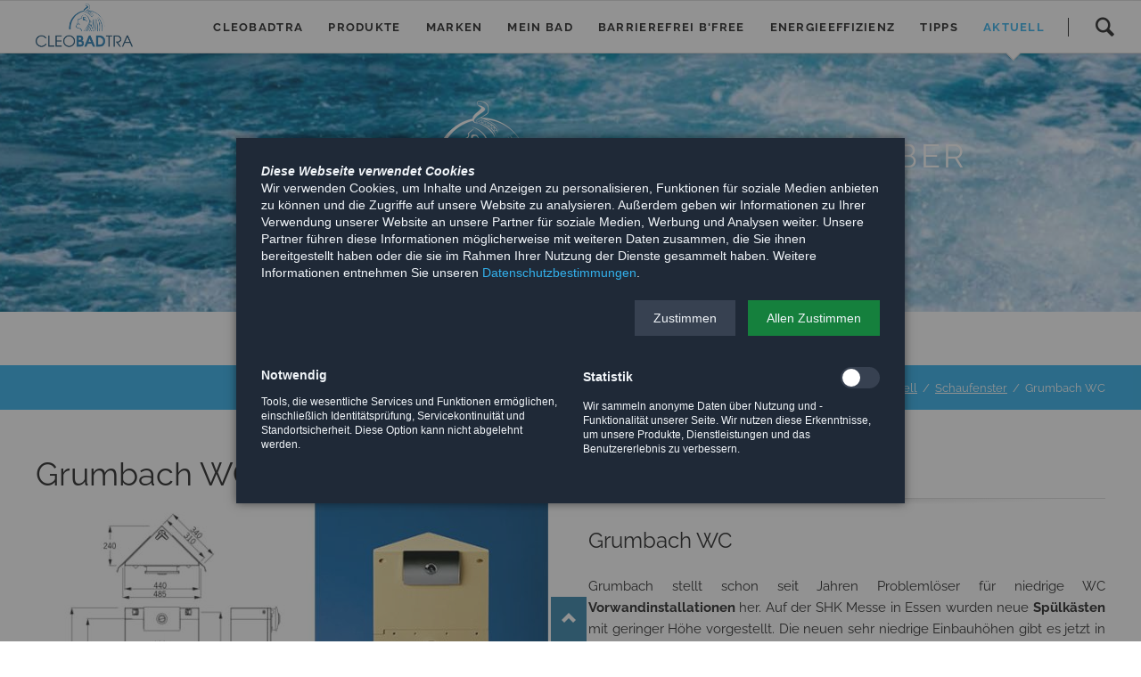

--- FILE ---
content_type: text/html; charset=UTF-8
request_url: https://www.cleobadtra.de/grumbach-wc.html
body_size: 6412
content:
<!DOCTYPE html>
<html lang="de">
<head>
<meta charset="UTF-8">
<title>Grumbach WC - Cleobadtra</title>
<base href="https://www.cleobadtra.de/">
<meta name="robots" content="index,follow">
<meta name="description" content="Grumbach WC">
<meta name="generator" content="Contao Open Source CMS">
<link rel="canonical" href="https://www.cleobadtra.de/grumbach-wc.html">
<meta name="viewport" content="width=device-width,initial-scale=1.0,shrink-to-fit=no,viewport-fit=cover">
<link rel="stylesheet" href="assets/css/icons.min.css,columns.css,colorbox.min.css,tablesorter.min.css,n...-72ee0fbf.css"><script src="assets/js/jquery.min.js,modernizr.min.js-84f39b77.js"></script><link rel="stylesheet" href="bundles/marketingsuite/css/modules.css"><script src="/system/modules/catalog-manager/assets/awesomplete/awesomplete.min.js"></script><script src="/system/modules/catalog-manager/assets/awesomplete/awesomplete.setup.frontend.js"></script><link href="/system/modules/catalog-manager/assets/awesomplete/awesomplete.css" rel="stylesheet" type="text/css"><!-- Google tag (gtag.js) -->
<script async src="https://www.googletagmanager.com/gtag/js?id=G-7FG7YG8LMP"></script>
<script>window.dataLayer=window.dataLayer||[];function gtag(){dataLayer.push(arguments)}
gtag('js',new Date());gtag('config','G-7FG7YG8LMP')</script>
</head>
<body id="top" class="oneo-no-sidebar oneo-fullwidth  cookie-bar-visible">
<div id="wrapper">
<header id="header">
<div class="inside">
<div class="header-navigation">
<div class="main-navigation-wrapper">
<!-- indexer::stop -->
<h1 class="ce_rsce_oneo_logo logo">
<a href="">
<img src="files/cleo/bilder/Logos/CLEOBADTRA/cl_logo_02.png" width="205" height="98" alt="Cleobadtra">
</a>
</h1>
<!-- indexer::continue -->
<!-- indexer::stop -->
<div class="ce_rsce_oneo_nav_search main-navigation-search">
<a href="Suchergebnisse.html">Suche</a>
<form action="Suchergebnisse.html" method="get">
<label for="oneo-nav-search-62">Suchbegriff Eingeben</label>
<input id="oneo-nav-search-62" type="search" name="keywords">
<button type="submit">Suche</button>
</form>
</div>
<!-- indexer::continue -->
<!-- indexer::stop -->
<nav class="mod_rocksolid_mega_menu main-navigation block" itemscope itemtype="http://schema.org/SiteNavigationElement">
<a href="grumbach-wc.html#skipNavigation78" class="invisible">Navigation überspringen</a>
<ul class="level_1">
<li class="tagline-no-border first">
<a href="./" title="CLEOBADTRA Ihr Badratgeber" class="tagline-no-border first" itemprop="url"><span itemprop="name">CLEOBADTRA</span>
</a>
</li>
<li class="submenu">
<a href="produkte-fuer-ihr-bad.html" title="Produkte" class="submenu" aria-haspopup="true" itemprop="url"><span itemprop="name">Produkte</span>
</a>
<ul class="level_2">
<li class="first">
<a href="produkte-fuer-ihr-bad.html" title="Produkte für Ihr Bad" class="first" itemprop="url"><span itemprop="name">Produkte für Ihr Bad</span>
<small>Volle Produktvielfalt</small>
</a>
</li>
<li class="">
<a href="badezimmerzubehoer.html" title="Badezimmerzubehör" class="" itemprop="url"><span itemprop="name">Badezimmerzubehör</span>
<small>Feinschliff im Bad</small>
</a>
</li>
<li class="last">
<a href="handwerk-im-bad.html" title="Handwer im Bad" class="last" itemprop="url"><span itemprop="name">Handwerk im Bad</span>
<small>Volle Produktvielfalt</small>
</a>
</li>
</ul>
</li>
<li class="">
<a href="Alle_Marken.html" title="Alle Marken" class="" itemprop="url"><span itemprop="name">Marken</span>
</a>
</li>
<li class="submenu tagline-no-border">
<a href="5-schritte.html" title="Mein Bad" class="submenu tagline-no-border" aria-haspopup="true" itemprop="url"><span itemprop="name">Mein Bad</span>
</a>
<ul class="level_2">
<li class="first">
<a href="5-schritte.html" title="5 Schritte zum Traumbad" class="first" itemprop="url"><span itemprop="name">5 Schritte</span>
<small>Schritt für Schritt zum Traumbad</small>
</a>
</li>
<li class="">
<a href="musterbaeder.html" title="Musterbäder, die inspirieren" class="" itemprop="url"><span itemprop="name">Musterbäder</span>
<small>So kann`s aussehen!</small>
</a>
</li>
<li class="">
<a href="planungsbeispiele.html" title="Bäder nach Plan" class="" itemprop="url"><span itemprop="name">Planungsbeispiele</span>
<small>Bäder nach Plan</small>
</a>
</li>
<li class="">
<a href="3d-badplaner.html" title="Planen wie ein Profi" class="" itemprop="url"><span itemprop="name">3D-Badplaner</span>
<small>Planen mit System!</small>
</a>
</li>
<li class="">
<a href="ihr-badkalkulator.html" title="Ihr Badkalkulator" class="" itemprop="url"><span itemprop="name">Ihr Badkalkulator</span>
<small>Wie teuer wird mein Bad</small>
</a>
</li>
<li class="last">
<a href="teilsanierung.html" title="Teilsanierung im Bad" class="last" itemprop="url"><span itemprop="name">Teilsanierung</span>
<small>Das Budget im Griff</small>
</a>
</li>
</ul>
</li>
<li class="submenu">
<a href="barrierefrei-heisst-jetzt-b-39-free.html" title="Planen wie ein Profi" class="submenu" aria-haspopup="true" itemprop="url"><span itemprop="name">Barrierefrei B&#39;free</span>
</a>
<ul class="level_2">
<li class="first">
<a href="barrierefrei-heisst-jetzt-b-39-free/b-free-barrierefreie-mobilitaet-ereichbarkeit.html" title="Mobilität &amp; Erreichbarkeit im zuhause und mehr." class="first" itemprop="url"><span itemprop="name">Mobilität&Ereichbarkeit</span>
</a>
</li>
<li class="last">
<a href="barrierefreie-produkte.html" title="Alle barrierefreien Produkte" class="last" itemprop="url"><span itemprop="name">Barrierefreie Produkte</span>
</a>
</li>
</ul>
</li>
<li class="">
<a href="energieeffizienz.html" title="Energieeffizienz im Bad" class="" itemprop="url"><span itemprop="name">Energieeffizienz</span>
</a>
</li>
<li class="">
<a href="tipps.html" title="Tipps" class="" itemprop="url"><span itemprop="name">Tipps</span>
</a>
</li>
<li class="submenu trail last">
<a href="aktuell.html" title="Immer &#34;up to date&#34; in der Bäderwelt" class="submenu trail last" aria-haspopup="true" itemprop="url"><span itemprop="name">Aktuell</span>
</a>
<ul class="level_2">
<li class="first">
<a href="veranstaltungen.html" title="Die Welt der Bäder lädt ein" class="first" itemprop="url"><span itemprop="name">Veranstaltungen</span>
</a>
</li>
<li class="trail last">
<a href="schaufenster.html" title="Schaufenster" class="trail last" itemprop="url"><span itemprop="name">Schaufenster</span>
</a>
</li>
</ul>
</li>
</ul>
<a id="skipNavigation78" class="invisible">&nbsp;</a>
</nav>
<!-- indexer::continue -->
</div>
</div>
<div class="main-navigation-mobile">
<!-- indexer::stop -->
<div class="ce_rsce_oneo_nav_search main-navigation-mobile-search black white">
<a href="Suchergebnisse.html">Suchen</a>
<form action="Suchergebnisse.html" method="get">
<label for="oneo-nav-search-112">Suche</label>
<input id="oneo-nav-search-112" type="search" name="keywords">
<button type="submit">Suchen</button>
</form>
</div>
<!-- indexer::continue -->
<!-- indexer::stop -->
<nav class="mod_navigation block" itemscope itemtype="http://schema.org/SiteNavigationElement">
<a href="grumbach-wc.html#skipNavigation11" class="invisible">Navigation überspringen</a>
<ul class="level_1">
<li class="tagline-no-border first"><a href="./" title="CLEOBADTRA Ihr Badratgeber" class="tagline-no-border first" itemprop="url"><span itemprop="name">CLEOBADTRA</span></a></li>
<li class="submenu"><a href="produkte-fuer-ihr-bad.html" title="Produkte" class="submenu" aria-haspopup="true" itemprop="url"><span itemprop="name">Produkte</span></a>
<ul class="level_2">
<li class="first"><a href="produkte-fuer-ihr-bad.html" title="Produkte für Ihr Bad" class="first" itemprop="url"><span itemprop="name">Produkte für Ihr Bad</span></a></li>
<li><a href="badezimmerzubehoer.html" title="Badezimmerzubehör" itemprop="url"><span itemprop="name">Badezimmerzubehör</span></a></li>
<li class="last"><a href="handwerk-im-bad.html" title="Handwer im Bad" class="last" itemprop="url"><span itemprop="name">Handwerk im Bad</span></a></li>
</ul>
</li>
<li><a href="Alle_Marken.html" title="Alle Marken" itemprop="url"><span itemprop="name">Marken</span></a></li>
<li class="submenu tagline-no-border"><a href="5-schritte.html" title="Mein Bad" class="submenu tagline-no-border" aria-haspopup="true" itemprop="url"><span itemprop="name">Mein Bad</span></a>
<ul class="level_2">
<li class="first"><a href="5-schritte.html" title="5 Schritte zum Traumbad" class="first" itemprop="url"><span itemprop="name">5 Schritte</span></a></li>
<li><a href="musterbaeder.html" title="Musterbäder, die inspirieren" itemprop="url"><span itemprop="name">Musterbäder</span></a></li>
<li><a href="planungsbeispiele.html" title="Bäder nach Plan" itemprop="url"><span itemprop="name">Planungsbeispiele</span></a></li>
<li><a href="3d-badplaner.html" title="Planen wie ein Profi" itemprop="url"><span itemprop="name">3D-Badplaner</span></a></li>
<li><a href="ihr-badkalkulator.html" title="Ihr Badkalkulator" itemprop="url"><span itemprop="name">Ihr Badkalkulator</span></a></li>
<li class="last"><a href="teilsanierung.html" title="Teilsanierung im Bad" class="last" itemprop="url"><span itemprop="name">Teilsanierung</span></a></li>
</ul>
</li>
<li class="submenu"><a href="barrierefrei-heisst-jetzt-b-39-free.html" title="Planen wie ein Profi" class="submenu" aria-haspopup="true" itemprop="url"><span itemprop="name">Barrierefrei B&#39;free</span></a>
<ul class="level_2">
<li class="first"><a href="barrierefrei-heisst-jetzt-b-39-free/b-free-barrierefreie-mobilitaet-ereichbarkeit.html" title="Mobilität &amp; Erreichbarkeit im zuhause und mehr." class="first" itemprop="url"><span itemprop="name">Mobilität&Ereichbarkeit</span></a></li>
<li class="last"><a href="barrierefreie-produkte.html" title="Alle barrierefreien Produkte" class="last" itemprop="url"><span itemprop="name">Barrierefreie Produkte</span></a></li>
</ul>
</li>
<li><a href="energieeffizienz.html" title="Energieeffizienz im Bad" itemprop="url"><span itemprop="name">Energieeffizienz</span></a></li>
<li><a href="tipps.html" title="Tipps" itemprop="url"><span itemprop="name">Tipps</span></a></li>
<li class="submenu trail last"><a href="aktuell.html" title="Immer &#34;up to date&#34; in der Bäderwelt" class="submenu trail last" aria-haspopup="true" itemprop="url"><span itemprop="name">Aktuell</span></a>
<ul class="level_2">
<li class="first"><a href="veranstaltungen.html" title="Die Welt der Bäder lädt ein" class="first" itemprop="url"><span itemprop="name">Veranstaltungen</span></a></li>
<li class="trail last"><a href="schaufenster.html" title="Schaufenster" class="trail last" itemprop="url"><span itemprop="name">Schaufenster</span></a></li>
</ul>
</li>
</ul>
<a id="skipNavigation11" class="invisible">&nbsp;</a>
</nav>
<!-- indexer::continue -->
<ul class="icon-links ce_rsce_oneo_icon_links main-navigation-mobile-icons">
<li>
<a href="#" data-icon="&#xe14f;" style="color: #0077b5; background-color: #https://www.youtube.com/channel/UCrF9I3v7Cmy38uw5QiNfbqg">
<span class="icon-links-label">LinkedIn</span>
</a>
</li>
<li>
<a href="#" data-icon="&#xe076;" style="color: #3b5998; background-color: #https://www.facebook.com/cleobadtrabfree/">
<span class="icon-links-label">Facebook</span>
</a>
</li>
</ul>
</div>
<div class="centered-wrapper ce_rsce_oneo_centered_wrapper_start nobot -background-parallax -color-inverted -height-small -vertical-centered" style=" ">
<div class="centered-wrapper-background" style="background-image: url(&quot;assets/images/5/cleobadtra-banner-7550c10d.jpg&quot;);" data-image-url="assets/images/5/cleobadtra-banner-7550c10d.jpg"></div>
<div class="centered-wrapper-inner ">
<section class="feature-box is-animated ce_rsce_oneo_feature_box padding-right-xl loeschen -vertical-centered -image-left -small -large-image">
<div class="feature-box-image not-animated ">
<img src="assets/images/9/cl_logo_weiss-788c1295.png" width="275" height="123" alt="" loading="lazy">
</div>
<div class="feature-box-text not-animated ">
<h2 class="-medium">
Ihr Badratgeber				</h2>
</div>
</section>
</div>
</div>
</div>
</header>
<div class="tagline">
<div class="tagline-inner">
<div class="centered-wrapper ce_rsce_oneo_centered_wrapper_start breadcrumbs-wrapper  -highlight-color -color-inverted" style=" ">
<div class="centered-wrapper-inner ">
<!-- indexer::stop -->
<div class="mod_breadcrumb -right block">
<ul itemprop="breadcrumb" itemscope itemtype="http://schema.org/BreadcrumbList">
<li class="first" itemscope itemtype="http://schema.org/ListItem" itemprop="itemListElement"><a href="./" title="Cleobadtra" itemprop="item"><span itemprop="name">Cleobadtra</span></a><meta itemprop="position" content="1"></li>
<li itemscope itemtype="http://schema.org/ListItem" itemprop="itemListElement"><a href="aktuell.html" title="Immer &#34;up to date&#34; in der Bäderwelt" itemprop="item"><span itemprop="name">Aktuell</span></a><meta itemprop="position" content="2"></li>
<li itemscope itemtype="http://schema.org/ListItem" itemprop="itemListElement"><a href="schaufenster.html" title="Schaufenster" itemprop="item"><span itemprop="name">Schaufenster</span></a><meta itemprop="position" content="3"></li>
<li class="active last">Grumbach WC</li>
</ul>
</div>
<!-- indexer::continue -->
</div>
</div>
</div>
</div>
<div id="container">
<main id="main">
<div class="inside">
<div class="mod_article block" id="article-613">
<div class="centered-wrapper ce_rsce_oneo_centered_wrapper_start " style="background-size: auto auto;background-position: 0 100%; ">
<div class="centered-wrapper-inner ">
<div class="headline-box -align-left ce_rsce_oneo_headline_box no-space-bot  -no-tracking -no-underline">
<h2 class=" ">Grumbach WC</h2>
</div>
</div>
</div>
<div class="centered-wrapper ce_rsce_oneo_centered_wrapper_start " style=" ">
<div class="centered-wrapper-inner ">
<div class="rs-columns ce_rs_columns_start">
<div class="ce_rs_column_start  rs-column -large-col-2-1 -large-first -large-first-row -medium-col-2-1 -medium-first -medium-first-row -small-col-1-1 -small-first -small-last -small-first-row">
<div class="ce_image block">
<figure class="image_container">
<img src="assets/images/e/grum-eck-1291494e.jpg" width="575" height="321" alt="">
</figure>
</div>
<div class="ce_image margin-top-s block">
<figure class="image_container">
<img src="assets/images/1/grum-klein-337311ed.jpg" width="575" height="321" alt="">
</figure>
</div>
<ul class="icon-links ce_rsce_oneo_icon_links">
<li>
<a href="schaufenster.html" data-icon="&#xe00f;" style="color: #33b1ec;">
<span class="icon-links-label">zurück zur Übersicht</span>
</a>
</li>
</ul>
</div>
<div class="ce_rs_column_start hover_dark rs-column -large-col-2-1 -large-last -large-first-row -medium-col-2-1 -medium-last -medium-first-row -small-col-1-1 -small-first -small-last">
<hr class="-hr-shadow ce_rsce_oneo_separator no-space">
<div class="headline-box -align-left ce_rsce_oneo_headline_box -small -no-tracking -no-underline">
<h2 class="-small ">Grumbach WC</h2>
</div>
<div class="ce_text block">
<p style="text-align: justify;">Grumbach stellt schon seit Jahren Problemlöser für niedrige WC <strong>Vorwandinstallationen</strong> her. Auf der SHK Messe in Essen wurden neue <strong>Spülkästen</strong> mit geringer Höhe vorgestellt. Die neuen sehr niedrige Einbauhöhen gibt es jetzt in 83 cm oder sogar in 78 cm höhe. Damit kann man bei der Badplanung ein WC z.b. unter einen Fenster bauen. Die Elemente haben eine breite von nur 50 cm. Der Vorteil der Fertigelemente ist, dass man diese ohne weitere Vorarbeit direkt verfliesen kann. Das Innenleben des Spülkastens wird vom Namhaften Hersteller Geberit verwendet. Auch die Design orientierte Drückerplatte Omega ist aus dem Haus Geberit und in vielen Farboberflächen erhältlich.</p>
<p style="text-align: justify;">Desweitern gibt es 2 Eck WC Elemente in den höhen 78 cm und 74 cm mit einer Schenkellänge von nur 34 cm erhältlich sind die Produkte Bundesweit bei allen gutsortierten Fachhändler. Fragen Sie nach WC Elemente der Firma Grumbach. Auf der Website finden Sie weiter Modelle die Interessant sein könnten für Sie.</p>
<p style="text-align: justify;">&nbsp;</p>
</div>
<div class="ce_hyperlink hover_dark block">
Für weitere Informationen:     <a href="https://grumbach.net/sanitaerbausteine/" class="hyperlink_txt" title="grumbach.net" target="_blank" rel="noreferrer noopener">grumbach.net</a>
</div>
</div>
</div>
</div>
</div>
</div>
<div class="centered-wrapper ce_rsce_oneo_centered_wrapper_start margin-top-s padding-top-s padding-bottom-s  -height-small" style="background-size: 100% 100%;background-color: #ececec; " id="info">
<div class="centered-wrapper-inner ">
<div class="rs-columns ce_rs_columns_start">
<div class="rs-column -large-col-3-1 -large-first -large-first-row -medium-col-3-1 -medium-first -medium-first-row -small-col-1-1 -small-first -small-last -small-first-row">
<div class="headline-box -align-left ce_rsce_oneo_headline_box -medium -no-underline">
<h2 class="-medium ">Finden Sie Ihren Fachhändler</h2>
</div>
</div><div class="rs-column -large-col-3-1 -large-first-row -medium-col-3-1 -medium-first-row -small-col-1-1 -small-first -small-last">
<div class="ce_image padding-top-xs block">
<figure class="image_container">
<img src="assets/images/9/fachhandelsuche2_340x256-bb028fbc.jpg" width="340" height="256" alt="" loading="lazy">
</figure>
</div>
</div><div class="rs-column -large-col-3-1 -large-last -large-first-row -medium-col-3-1 -medium-last -medium-first-row -small-col-1-1 -small-first -small-last">
<!-- indexer::stop -->
<div class="ce_catalogFilterForm block">
<form id="id_form_1" action="fachhaendler-suche.html" method="GET" class="rs-columns" novalidate>
<div  class="rs-columns ctlg_form_field text">
<input type="text" id="id_form_rs_cty" class="text awesomplete-field" name="rs_cty" value="" placeholder="Stadt"  >
</div>               <div  class="rs-columns ctlg_form_field text">
<input type="text" id="id_form_rs_pstl" class="text awesomplete-field" name="rs_pstl" value="" placeholder="Postleitzahl"  >
</div>               <div  class="rs-columns ctlg_form_field select">
<select id="id_form_rs_dstnc" name="rs_dstnc"   >
<option value="10" >Im Umkreis von 10 km</option>
<option value="20" >Im Umkreis von 20 km</option>
<option value="50" >Im Umkreis von 50 km</option>
<option value="100" >Im Umkreis von 100 km</option>
<option value="250" >Im Umkreis von 250 km</option>
<option value="500" >Im Umkreis von 500 km</option>
</select>
</div>               <div  class="sucheselect ctlg_form_field select">
<select id="id_form_category" name="category"   >
<option value="100" >Alle Kategorien</option>
<option value="200" >Badstudio</option>
<option value="300" >Großhändler</option>
<option value="400" >Architekt</option>
<option value="500" >Fliesenstudio</option>
<option value="600" >Ergänzungsgewerke</option>
</select>
</div>                  <div class="submit_container rs-columns">
<button type="submit"  name="_submit" value="c4ca4238a0b923820dcc509a6f75849b" class="submit rs-columns">FACHHÄNDLER FINDEN</button>
</div>
</form>
</div>
<!-- indexer::continue -->
</div></div>
</div>
</div>
</div>
</main>
</div>
<footer id="footer">
<div class="inside">
<!-- indexer::stop -->
<a href="grumbach-wc.html#top" class="footer-top-link ce_rsce_oneo_footer_top">
</a>
<!-- indexer::continue -->
<div class="centered-wrapper ce_rsce_oneo_centered_wrapper_start padding-top-s " style=" ">
<div class="centered-wrapper-inner ">
<div class="rs-columns ce_rs_columns_start">
<div class="ce_rs_column_start  rs-column -large-col-2-1 -large-first -large-first-row -medium-col-2-1 -medium-first -medium-first-row -small-col-1-1 -small-first -small-last -small-first-row">
<div class="ce_image block">
<figure class="image_container">
<img src="assets/images/9/cl_logo_weiss-8d13128b.png" width="270" height="121" alt="" loading="lazy">
</figure>
</div>
<div class="ce_text block">
<p>Bad-Innovationen Cleobadtra e.K.<br>Inh. Rainer Clayton<br>Wasserstraße 14<br>33605 Bielefeld</p>
<p>E-Mail: <a href="&#109;&#97;&#105;&#108;&#116;&#111;&#58;&#105;&#x6E;&#102;&#x6F;&#64;&#x63;&#108;&#x65;&#111;&#x62;&#97;&#x64;&#116;&#x72;&#97;&#x2E;&#100;&#x65;">&#105;&#x6E;&#102;&#x6F;&#64;&#x63;&#108;&#x65;&#111;&#x62;&#97;&#x64;&#116;&#x72;&#97;&#x2E;&#100;&#x65;</a><br>Telefon: <a href="tel:+4915111722049">0151-11722049</a></p>
</div>
</div>
</div>
</div>
</div>
<div class="centered-wrapper ce_rsce_oneo_centered_wrapper_start  -vertical-centered" style=" ">
<div class="centered-wrapper-inner ">
<div class="rs-columns ce_rs_columns_start">
<div class="rs-column -large-col-3-2 -large-first -large-first-row -medium-col-2-1 -medium-first -medium-first-row -small-col-1-1 -small-first -small-last -small-first-row">
<!-- indexer::stop -->
<nav class="mod_customnav footer-links links block" itemscope itemtype="http://schema.org/SiteNavigationElement">
<a href="grumbach-wc.html#skipNavigation91" class="invisible">Navigation überspringen</a>
<ul class="level_1">
<li class="first"><a href="showrooms.html" title="Showrooms für Badinspirationen" class="first" itemprop="url"><span itemprop="name">Showrooms</span></a></li>
<li><a href="hotels.html" title="Hotelbeispiele für Badausstattungen" itemprop="url"><span itemprop="name">Hotels</span></a></li>
<li><a href="fuer-profis.html" title="Tipps für Bad-Profis" itemprop="url"><span itemprop="name">Für Profis</span></a></li>
<li><a href="baeder-abc.html" title="Von A bis Z: Die Welt der Bäder erklärt" itemprop="url"><span itemprop="name">Bäder-ABC</span></a></li>
<li><a href="unternehmen.html" title="Bäder nach Plan" itemprop="url"><span itemprop="name">Unternehmen</span></a></li>
<li><a href="kontakt.html" title="Kontakt" itemprop="url"><span itemprop="name">Kontakt</span></a></li>
<li><a href="datenschutz.html" title="Datenschutz" itemprop="url"><span itemprop="name">Datenschutz</span></a></li>
<li class="last"><a href="impressum.html" title="Impressum" class="last" itemprop="url"><span itemprop="name">Impressum</span></a></li>
</ul>
<a id="skipNavigation91" class="invisible">&nbsp;</a>
</nav>
<!-- indexer::continue -->
</div><div class="rs-column -large-col-3-1 -large-last -large-first-row -medium-col-2-1 -medium-last -medium-first-row -small-col-1-1 -small-first -small-last"><ul class="icon-links ce_rsce_oneo_icon_links footer-icon-links">
<li>
<a href="https://www.facebook.com/cleobadtrabfree/" data-icon="&#xe076;" style="color: #fff;">
<span class="icon-links-label">Facebook</span>
</a>
</li>
<li>
<a href="https://www.youtube.com/channel/UCrF9I3v7Cmy38uw5QiNfbqg" data-icon="&#xe14f;" style="color: #fff;">
<span class="icon-links-label">Youtube</span>
</a>
</li>
</ul>
</div></div>
</div>
</div>
</div>
</footer>
</div>
<script src="assets/jquery-ui/js/jquery-ui.min.js?v=1.13.2"></script>
<script>jQuery(function($){$(document).accordion({heightStyle:'content',header:'.toggler',collapsible:!0,active:!1,create:function(event,ui){ui.header.addClass('active');$('.toggler').attr('tabindex',0)},activate:function(event,ui){ui.newHeader.addClass('active');ui.oldHeader.removeClass('active');$('.toggler').attr('tabindex',0)}})})</script>
<script src="assets/colorbox/js/colorbox.min.js?v=1.6.4.2"></script>
<script>jQuery(function($){$('a[data-lightbox]').map(function(){$(this).colorbox({loop:!1,rel:$(this).attr('data-lightbox'),maxWidth:'95%',maxHeight:'95%'})})})</script>
<script src="assets/tablesorter/js/tablesorter.min.js?v=2.31.3.1"></script>
<script>jQuery(function($){$('.ce_table .sortable').each(function(i,table){var attr=$(table).attr('data-sort-default'),opts={},s;if(attr){s=attr.split('|');opts={sortList:[[s[0],s[1]=='desc'|0]]}}
$(table).tablesorter(opts)})})</script>
<!-- indexer::stop -->
<cms-accept-tags class="mod_cms_accept_tags block" data-cms-id="cms696acfe4bb589" role="dialog" aria-modal="true" data-layout="dark" style="display:none;">
<cms-container>
<form action="grumbach-wc.html" method="post">
<cms-container>
<input type="hidden" name="FORM_SUBMIT" value="cms_accept_tags">
<input type="hidden" name="REQUEST_TOKEN" value="">
<cms-container class="disclaimer">
<p><em><strong>Diese Webseite verwendet Cookies</strong></em><br>Wir verwenden Cookies, um Inhalte und Anzeigen zu personalisieren, Funktionen für soziale Medien anbieten zu können und die Zugriffe auf unsere Website zu analysieren. Außerdem geben wir Informationen zu Ihrer Verwendung unserer Website an unsere Partner für soziale Medien, Werbung und Analysen weiter. Unsere Partner führen diese Informationen möglicherweise mit weiteren Daten zusammen, die Sie ihnen bereitgestellt haben oder die sie im Rahmen Ihrer Nutzung der Dienste gesammelt haben. Weitere Informationen entnehmen Sie unseren <a title="Datenschutzbestimmungen" href="datenschutz.html">Datenschutzbestimmungen</a>.</p>                </cms-container>
<cms-buttons>
<cms-button role="button" type="submit" name="choice" value="accept" tabindex="3">
<span>Zustimmen</span>
</cms-button>
<cms-button role="button" type="submit" name="choice" value="accept" data-all="true" tabindex="4">
<span>Allen Zustimmen</span>
</cms-button>
</cms-buttons>
</cms-container>
<cms-taglist>
<cms-taggroup role="group" aria-labelledby="group_head_1 group_desc_1">
<cms-taggroup-header>
<span id="group_head_1">Notwendig</span>
</cms-taggroup-header>
<cms-taggroup-description id="group_desc_1">
<p>Tools, die wesentliche Services und Funktionen ermöglichen, einschließlich Identitätsprüfung, Servicekontinuität und Standortsicherheit. Diese Option kann nicht abgelehnt werden.</p>                        </cms-taggroup-description>
</cms-taggroup>
<cms-taggroup role="group" aria-labelledby="group_head_3 group_desc_3">
<cms-taggroup-header>
<span id="group_head_3">Statistik</span>
<input id="cookie_3" type="checkbox" name="cookie_3" value="3" >
<label for="cookie_3" tabindex="2" onKeyPress="var c = document.getElementById('cookie_3'); c.checked = !c.checked; this.setAttribute('aria-checked',c.checked); return false;" onClick="var c = document.getElementById('cookie_3'); this.setAttribute('aria-checked',!c.checked);">
<span role="checkbox" aria-label="Statistik" aria-checked="false"></span>
</label>
</cms-taggroup-header>
<cms-taggroup-description id="group_desc_3">
<p>Wir sammeln anonyme Daten über Nutzung und -Funktionalität unserer Seite. Wir nutzen diese Erkenntnisse, um unsere Produkte, Dienstleistungen und das Benutzererlebnis zu verbessern.</p>                        </cms-taggroup-description>
</cms-taggroup>
</cms-taglist>
</form>
<script>(()=>{const container=document.querySelector('[data-cms-id="cms696acfe4bb589"]');container.removeAttribute('style');if(!navigator.cookieEnabled){container.remove()}
const anchors=container.querySelectorAll('.disclaimer a');if(anchors&&anchors.length){anchors.forEach((a)=>{if(a&&!a.tabIndex){a.tabIndex=1}})}
const buttons=container.querySelectorAll('cms-button');if(buttons){const form=container.querySelector('form');buttons.forEach((button)=>{button.addEventListener('click',function(e){if(this.dataset.all){e.preventDefault();let checkboxes=container.querySelectorAll('input[type="checkbox"]');if(checkboxes){checkboxes.forEach((c)=>{c.checked=!0})}
form.submit()}
const hidden=document.createElement('INPUT');hidden.type='hidden';hidden.name=this.getAttribute('name');hidden.value=this.getAttribute('value');form.appendChild(hidden);form.submit()})})}})()</script>
</cms-container>
</cms-accept-tags>
<!-- indexer::continue -->
<script src="files/oneo/js/script.js"></script>
<script type="application/ld+json">
{
    "@context": "https:\/\/schema.org",
    "@graph": [
        {
            "@type": "WebPage"
        },
        {
            "@id": "#\/schema\/image\/747f096c-68ee-11ec-851a-73ca9eb8c19d",
            "@type": "ImageObject",
            "contentUrl": "\/assets\/images\/e\/grum-eck-1291494e.jpg"
        },
        {
            "@id": "#\/schema\/image\/747f097b-68ee-11ec-851a-73ca9eb8c19d",
            "@type": "ImageObject",
            "contentUrl": "\/assets\/images\/1\/grum-klein-337311ed.jpg"
        }
    ]
}
</script>
<script type="application/ld+json">
{
    "@context": "https:\/\/schema.contao.org",
    "@graph": [
        {
            "@type": "Page",
            "fePreview": false,
            "groups": [],
            "noSearch": false,
            "pageId": 443,
            "protected": false,
            "title": "Grumbach WC"
        }
    ]
}
</script></body>
</html>